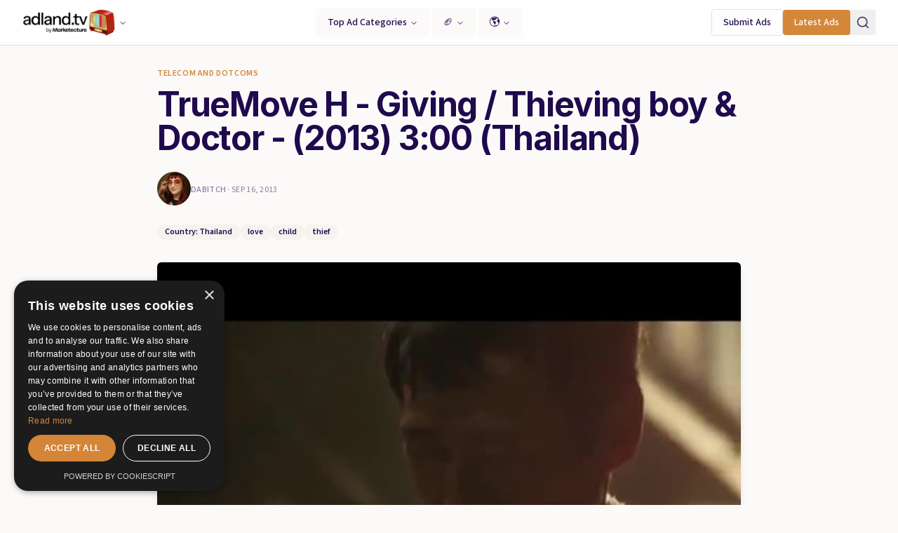

--- FILE ---
content_type: text/html; charset=UTF-8
request_url: https://adland.tv/truemove-h-giving-thieving-boy-doctor-2013-300-thailand
body_size: 2481
content:
<!doctype html>
<html lang="en">
  <head>
    <meta charset="UTF-8" />
    <meta name="viewport" content="width=device-width, initial-scale=1.0" />
    <title>AdLand.tv</title>
    <meta name="description" content="The world's largest ad repository" />
    <meta name="author" content="AdLAnd" />

    <!-- TODO: Update og:title to match your application name -->
    <meta property="og:title" content="AdLand.tv" />
    <meta property="og:description" content="The world's largest ad repository" />
    <meta property="og:type" content="website" />
    <meta property="og:image" content="https://app.adland.tv/storage/v1/object/public/assets/adland-home-logo.webp" />

    <meta name="twitter:card" content="summary_large_image" />
    <meta name="twitter:site" content="@adland" />
    <meta name="twitter:image" content="https://app.adland.tv/storage/v1/object/public/assets/adland-home-logo.webp" />
    <link rel="icon" type="image/png" href="https://app.adland.tv/storage/v1/object/public/assets/ad-favicon.png" />
    <link rel="apple-touch-icon" href="https://app.adland.tv/storage/v1/object/public/assets/ad-favicon.png" />
    <link rel="alternate" type="application/rss+xml" title="AdLand.tv RSS Feed" href="https://adland.tv/rss.xml" />

<!-- Google AdSense -->
<script async src="https://pagead2.googlesyndication.com/pagead/js/adsbygoogle.js?client=ca-pub-8547344631618886"
     crossorigin="anonymous"></script>

<!-- Google Ad Manager -->

<script async src="https://securepubads.g.doubleclick.net/tag/js/gpt.js" crossorigin="anonymous"></script>
<script>
  window.googletag = window.googletag || {cmd: []};
  googletag.cmd.push(function() {
    googletag.defineSlot('/23334072074/homepage-leaderboard', [[960, 90], [750, 300], [980, 120], [728, 90], [970, 90], [750, 200], [970, 250], [750, 100], [950, 90], [930, 180], [970, 66], [980, 90]], 'div-gpt-ad-1767455069762-0').addService(googletag.pubads());
    googletag.defineSlot('/23334072074/homepage-rectangle', [[300, 250], [336, 280], [250, 250], [200, 200]], 'div-gpt-ad-1767455758864-0').addService(googletag.pubads());
    googletag.defineSlot('/23334072074/tagpage-leaderboard', [[728, 90], [970, 90], [970, 66], [980, 90]], 'div-gpt-ad-1767461446318-0').addService(googletag.pubads());
    googletag.pubads().enableSingleRequest();
    googletag.enableServices();
  });
</script>

<!-- Google tag (gtag.js) -->
<script async src="https://www.googletagmanager.com/gtag/js?id=G-70N6W80L21"></script>
<script>
  window.dataLayer = window.dataLayer || [];
  function gtag(){dataLayer.push(arguments);}
  gtag('js', new Date());

  gtag('config', 'G-70N6W80L21');
</script>

<!-- Cookie banner -->
<script type="text/javascript" charset="UTF-8" src="//cdn.cookie-script.com/s/e1b479c27865164ec287cc64aa30cd56.js"></script>

<!-- Sign up lightbox -->
<script>
(function () {
    const OVERLAY_ID = "beehiiv-overlay";
    const LIGHTBOX_ID = "beehiiv-lightbox";
    const COOKIE_NAME = "lightbox_seen";
    const HOMEPAGE_DELAY = 2000;
    const OTHERPAGE_DELAY = 45000;
    const COOKIE_DURATION_HOURS = 24;

    function hasSeenLightbox() {
        return document.cookie.includes(`${COOKIE_NAME}=true`);
    }

    function setLightboxCookie() {
        const expires = new Date(Date.now() + COOKIE_DURATION_HOURS * 60 * 60 * 1000).toUTCString();
        document.cookie = `${COOKIE_NAME}=true; path=/; expires=${expires}`;
    }

    function showLightbox() {
        const overlay = document.getElementById(OVERLAY_ID);
        if (overlay) {
            overlay.style.display = "block";
            setLightboxCookie();
        }
    }

    function hideLightbox() {
        const overlay = document.getElementById(OVERLAY_ID);
        if (overlay) {
            overlay.style.display = "none";
        }
    }

    function initLightboxTimer() {
        if (hasSeenLightbox()) return;

        const delay = window.location.pathname === "/" ? HOMEPAGE_DELAY : OTHERPAGE_DELAY;
        setTimeout(showLightbox, delay);
    }

    // Close on outside click
    document.addEventListener("click", function (e) {
        const overlay = document.getElementById(OVERLAY_ID);
        const lightbox = document.getElementById(LIGHTBOX_ID);
        if (
            overlay &&
            lightbox &&
            overlay.style.display === "block" &&
            !lightbox.contains(e.target)
        ) {
            hideLightbox();
        }
    });

    document.addEventListener("DOMContentLoaded", initLightboxTimer);
})();
</script>

<!-- Beehiiv GA4 tracking -->
<script>
(function() {
  // Helper function to send GA4 events
  function trackGAEvent(eventName, eventParams = {}) {
    if (typeof gtag !== 'undefined') {
      gtag('event', eventName, eventParams);
    } else if (typeof ga !== 'undefined') {
      // Fallback for Universal Analytics
      ga('send', 'event', eventParams.event_category || 'Newsletter', eventName, eventParams.method || '');
    }
  }

  // Track Beehiiv overlay display
  const beehiivOverlay = document.getElementById('beehiiv-overlay');
  const closeBeehiivBtn = document.getElementById('close-beehiiv');
  let beehiivOpenTracked = false;

  // Wait for DOM to be ready
  document.addEventListener('DOMContentLoaded', function() {
    const beehiivOverlay = document.getElementById('beehiiv-overlay');
    const closeBeehiivBtn = document.getElementById('close-beehiiv');

    // MutationObserver to detect when overlay becomes visible
    const observer = new MutationObserver(function(mutations) {
      mutations.forEach(function(mutation) {
        if (mutation.type === 'attributes' && mutation.attributeName === 'style') {
          const isVisible = beehiivOverlay.style.display !== 'none' &&
                           beehiivOverlay.offsetParent !== null;

          if (isVisible && !beehiivOpenTracked) {
            // Track newsletter popup opened
            trackGAEvent('view_promotion', {
              promotion_name: 'newsletter_signup',
              promotion_id: 'beehiiv_popup',
              creative_name: 'beehiiv_lightbox',
              location_id: 'site_overlay'
            });
            beehiivOpenTracked = true;
          }
        }
      });
    });

    if (beehiivOverlay) {
      observer.observe(beehiivOverlay, {
        attributes: true,
        attributeFilter: ['style']
      });
    }

    // Close button tracking
    if (closeBeehiivBtn) {
      closeBeehiivBtn.addEventListener('click', function() {
        beehiivOverlay.style.display = 'none';

        // Track dismissal
        trackGAEvent('dismiss_promotion', {
          promotion_name: 'newsletter_signup',
          promotion_id: 'beehiiv_popup',
          method: 'close_button'
        });
      });
    }

    // Click outside overlay to close
    if (beehiivOverlay) {
      beehiivOverlay.addEventListener('click', function(e) {
        if (e.target === beehiivOverlay) {
          beehiivOverlay.style.display = 'none';

          // Track dismissal
          trackGAEvent('dismiss_promotion', {
            promotion_name: 'newsletter_signup',
            promotion_id: 'beehiiv_popup',
            method: 'click_outside'
          });
        }
      });
    }

    // Listen for Beehiiv postMessage events (if supported)
    window.addEventListener('message', function(event) {
      // Check if message is from Beehiiv embed
      if (event.origin === 'https://embeds.beehiiv.com') {
        try {
          const data = typeof event.data === 'string' ? JSON.parse(event.data) : event.data;

          // Track successful subscription
          if (data.type === 'beehiiv:subscribe' || data.event === 'subscribe') {
            trackGAEvent('generate_lead', {
              event_category: 'Newsletter',
              event_label: 'beehiiv_popup',
              method: 'popup_form',
              currency: 'USD',
              value: 1.00 // Assign a value to newsletter signups for ROI tracking
            });

            // Also track as conversion
            trackGAEvent('sign_up', {
              method: 'beehiiv_newsletter',
              source: 'popup'
            });
          }

          // Track form interaction/focus
          if (data.type === 'beehiiv:focus' || data.event === 'focus') {
            trackGAEvent('select_promotion', {
              promotion_name: 'newsletter_signup',
              promotion_id: 'beehiiv_popup',
              creative_name: 'beehiiv_lightbox'
            });
          }
        } catch (e) {
          // Silently fail if message is not JSON or not from Beehiiv
        }
      }
    });
  });
})();
</script>

    <script type="module" crossorigin src="/assets/index-CjdEifv6.js"></script>
    <link rel="stylesheet" crossorigin href="/assets/index-BK0aX9uz.css">
  </head>
  
  <body>
    <div id="root"></div>
  </body>
</html>


--- FILE ---
content_type: text/html; charset=utf-8
request_url: https://www.google.com/recaptcha/api2/aframe
body_size: 265
content:
<!DOCTYPE HTML><html><head><meta http-equiv="content-type" content="text/html; charset=UTF-8"></head><body><script nonce="ederLLtTn-hJvHZhh-l9nw">/** Anti-fraud and anti-abuse applications only. See google.com/recaptcha */ try{var clients={'sodar':'https://pagead2.googlesyndication.com/pagead/sodar?'};window.addEventListener("message",function(a){try{if(a.source===window.parent){var b=JSON.parse(a.data);var c=clients[b['id']];if(c){var d=document.createElement('img');d.src=c+b['params']+'&rc='+(localStorage.getItem("rc::a")?sessionStorage.getItem("rc::b"):"");window.document.body.appendChild(d);sessionStorage.setItem("rc::e",parseInt(sessionStorage.getItem("rc::e")||0)+1);localStorage.setItem("rc::h",'1769343487915');}}}catch(b){}});window.parent.postMessage("_grecaptcha_ready", "*");}catch(b){}</script></body></html>

--- FILE ---
content_type: text/html; charset=utf-8
request_url: https://app.maddb.ai/functions/v1/embed?url=https://adland.tv/truemove-h-giving-thieving-boy-doctor-2013-300-thailand
body_size: -139
content:
<!DOCTYPE html>
<html>
<head><style>body{margin:0;padding:0;}</style></head>
<body>
<div></div>
<script>console.log("MADDB Embed: No related content found for this article");</script>
</body>
</html>

--- FILE ---
content_type: text/html; charset=utf-8
request_url: https://cdn.jwplayer.com/players/kzaKrQ0d-19i2Zbpi.html
body_size: 1345
content:
<!DOCTYPE html>
<html>
  <head prefix="og:http://ogp.me/ns#">
    <title>TrueMove H  - Giving / Thieving boy &amp; Doctor - (2013) 3:00 (Thailand)</title>
    <meta charset="utf-8">
    <meta property="og:url" content="https://cdn.jwplayer.com/previews/kzaKrQ0d-19i2Zbpi">
    <meta property="og:title" content="TrueMove H  - Giving / Thieving boy &amp; Doctor - (2013) 3:00 (Thailand)">
    <meta property="og:image" content="https://assets-jpcust.jwpsrv.com/thumbs/kzaKrQ0d-720.jpg">
    <meta property="og:description" content="See more amazing ads at AdLand.tv">
    <meta property="og:type" content="video">
    <meta property="og:video" content="">
    <meta property="og:video:secure_url" content="">
    <meta property="og:video:type" content="video/mp4">
    <meta property="og:video:width" content="640">
    <meta property="og:video:height" content="360">
    <meta name="twitter:card" content="player">
    <meta name="twitter:player" content="https://cdn.jwplayer.com/players/kzaKrQ0d-19i2Zbpi.html">
    <meta name="twitter:player:width" content="640">
    <meta name="twitter:player:height" content="360">
    <meta name="twitter:player:stream" content="https://cdn.jwplayer.com/videos/kzaKrQ0d-640.mp4">
    <meta name="twitter:player:stream:content_type" content="video/mp4; codecs=&quot;avc1.42E01E, mp4a.40.2&quot;">
    <style type="text/css">
        body { background: #2f3542; color: #FFF; font: 1rem/1.5 Arial, sans-serif; margin: 0 auto; padding: 0; overflow: hidden }
        #title, #description { display: none; font-weight: normal; -webkit-font-smoothing: antialiased }
        #title { font-size: 24px; margin: 40px auto 10px }
        #description { color: #aab4c8; font-size: 14px; margin: 15px auto }
    </style>
    <script type="text/javascript">
    </script>
  </head>
  <body>
    <h1 id="title">TrueMove H  - Giving / Thieving boy &amp; Doctor - (2013) 3:00 (Thailand)</h1>
    <div id="botr_kzaKrQ0d_19i2Zbpi_div"></div>
    <p id="description">See more amazing ads at AdLand.tv</p>
    <script>
        (function() {
            var head = document.head;
            var script;
            function setupPlayer(w, h) {
                if (script) return;
                script = document.createElement('script');
                script.async = 1;
                script.src = "https://cdn.jwplayer.com/players/kzaKrQ0d-19i2Zbpi.js";
                head.appendChild(script);
                if (w && h) {
                    var interval = setInterval(function() {
                        var jwplayer = window.jwplayer;
                        if (jwplayer && jwplayer('botr_kzaKrQ0d_19i2Zbpi_div')) {
                            clearInterval(interval);
                            jwplayer('botr_kzaKrQ0d_19i2Zbpi_div').on('ready', function(){this.resize(w, h);});
                        }
                    }, 100);
                }
            }
            function setMeta(name, value) {
                var meta = window.document.querySelector('meta[property="' + name + '"]');
                if (!meta) {
                    meta = document.createElement('meta');
                    meta.setAttribute('property', name);
                    head.appendChild(meta);
                }
                meta.setAttribute('content', value);
            }
            if (window === window.top) {
                document.getElementById("title").style.display = "block";
                document.getElementById("description").style.display = "block";
                document.body.style.width = "70%";
                document.body.style.overflow = "visible";
                setupPlayer();
            } else {
                var w = 0;
                var h = 0;
                /** Used to pass play/pause messages parent iframe via postMessage **/
                window.addEventListener("message", function(evt) {
                    var player = window.jwplayer ? window.jwplayer('botr_kzaKrQ0d_19i2Zbpi_div') : null;
                    switch (evt.data) {
                        case "play" && player:
                            player.play();
                            break;
                        case "pause" && player:
                            player.pause();
                            break;
                        default:
                            if (evt.data.type && evt.data.type === 'page-meta' && !script) {
                                setMeta('og:description', evt.data.description);
                                setMeta('og:title', evt.data.title);
                                setupPlayer(w, h);
                            }
                    }
                });
                window.addEventListener('load', function() {
                    setTimeout(function() {setupPlayer(w, h);}, 100);
                });
            }
        }());
    </script>
  </body>
</html>
